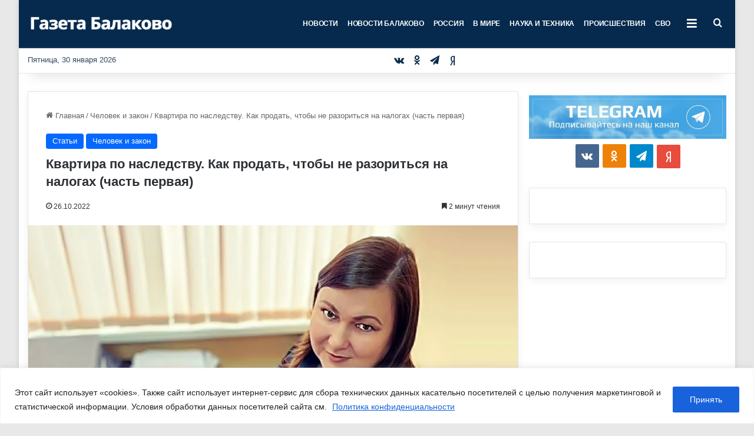

--- FILE ---
content_type: text/css
request_url: https://gazetabalakovo.ru/wp-content/cache/wpfc-minified/esrhjltm/9trvd.css
body_size: 981
content:
@-ms-viewport { 
width: device-width;
}
@-o-viewport { 
width: device-width;
}
@viewport { 
width: device-width;
}
.show-more-button {
text-transform: uppercase;
}
.widgetborder {font-size: 13px;
border: 10px solid transparent;
border-image: linear-gradient(#fe2246 , #d02e45);
-moz-border-image: -moz-linear-gradient(#fe2246 , #d02e45);
-webkit-border-image: -webkit-linear-gradient(#fe2246 , #d02e45);
border-image-slice: 1;
box-shadow: 0 4px 4px rgba(0, 0, 0, .2);
}
.widgetborder2 { font-size: 13px;
border: 10px solid transparent;
border-image: linear-gradient(#f2f2f2 , #eaeaea);
-moz-border-image: -moz-linear-gradient(#f2f2f2 , #eaeaea);
-webkit-border-image: -webkit-linear-gradient(#f2f2f2 , #eaeaea);
border-image-slice: 1;
box-shadow: 0 4px 4px rgba(0, 0, 0, .2);
padding: 10px;
}
.widgetborder3 {text-transform: uppercase; font-size: 13px;
border: 10px solid transparent;
border-image: linear-gradient(#006eff , #0c11a0);
-moz-border-image: -moz-linear-gradient(#006eff , #0c11a0);
-webkit-border-image: -webkit-linear-gradient(#006eff , #0c11a0);
border-image-slice: 1;
box-shadow: 0 4px 4px rgba(0, 0, 0, .2);
}
.ccb_single_video_player{text-transform: uppercase; font-size: 11px;
margin-bottom: 20px;
}
.post-bottom-meta-title, .post-bottom-meta a {
float: left;
padding: 0 6px;
margin: 5px 5px 0 0;
background: #F7F7F7;
border: 1px solid rgba(0, 0, 0, 0.1);
border-radius: 2px;
}
.post-bottom-meta-title {
color: #4f4f4f;
}
.post-bottom-meta {
font-size: 13px;
line-height: 20px;
}
#respond .comment-form-email,
#respond .comment-form-url {
width: 100%;
float: left;
}
.post-bottom-meta-title, .post-bottom-meta a {
float: left;
padding: 0 20px;
margin: 5px 15px 0 0;
background: #F7F7F7;
border: 1px solid rgba(0, 0, 0, 0.1);
border-radius: 2px;
}
.a-views {color: #f20000;
margin-top: 6px;
height: 10px;
margin-right: 10px;
padding-left: 16px;
float: left;
background-image: url(//gazetabalakovo.ru/wp-content/themes/gazetabalakovo-child/images/views.svg);
background-position: 0 50%;
background-size: 16px;
line-height: 20px;
font-weight: 400;
}
blockquote{background: #fff;color: #060606;
position: relative;
margin: 16px;
padding: 16px;
border-left: 3px solid #003863;
}
q,
blockquote:after {
content: "";
position: absolute;
bottom: 0;
left: 0;
width: 10px;
border-bottom: 3px solid #003863;
z-index: 9;
}
blockquote:before  {
content: "";
position: absolute;
top: 0;
left: 0;
width: 10px;
border-top: 3px solid #003863;
z-index: 9;
}
.main-menu .menu > li.tie-current-menu {
border-bottom: 0px solid #0088ff;
margin-bottom: -5px;
}
.small-wide-post-box .posts-items li .post-thumb {
-webkit-flex: 0 0 40%;
-ms-flex: 0 0 40%;
flex: 0 0 40%;
}
.comment-author{
font-weight: 600;
}
.comment-excerpt{
font-weight: 600;
font-style: italic;
}
.block-head-7 .the-global-title
{
position: relative;
font-size: 15px;
line-height: 1.3;
font-weight: 500;
margin-bottom: 20px;
padding: 7px 10px;
color: #ffffff;
background-color: #828282;
}